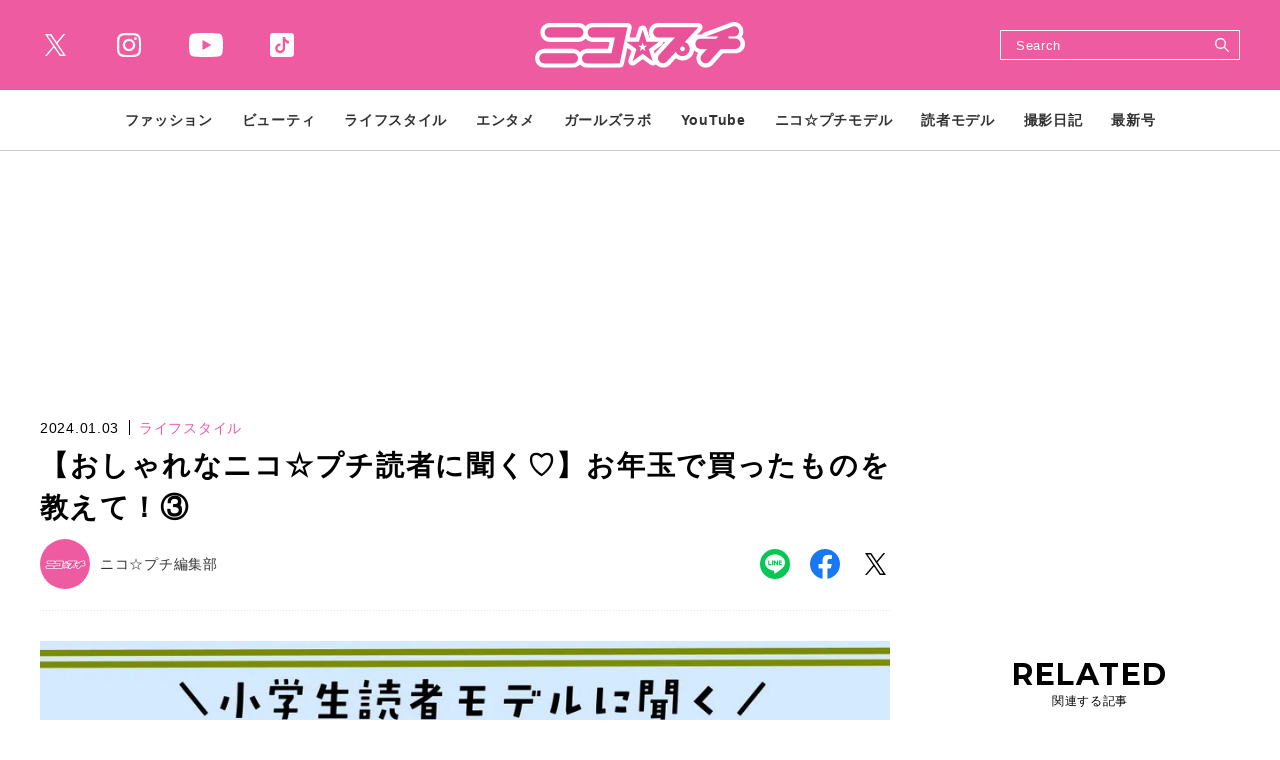

--- FILE ---
content_type: text/html; charset=UTF-8
request_url: https://www.nicopuchi.jp/article/detail/37442
body_size: 11562
content:
<!DOCTYPE html><html lang=ja><head prefix="og: http://ogp.me/ns# fb: http://ogp.me/ns/fb# website: http://ogp.me/ns/website#"><meta charset=UTF-8> <meta content="width=device-width, initial-scale=1.0" name=viewport><meta content="IE=edge" http-equiv=X-UA-Compatible><meta content="telephone=no" name=format-detection><link href=https://static.www.nicopuchi.jp/asset/favicon.ico rel="shortcut icon"><title>【おしゃれなニコ☆プチ読者に聞く♡】お年玉で買ったものを教えて！③ | ニコ☆プチ | 小学生ナンバーワンウェブマガジン</title><meta content="【おしゃれなニコ☆プチ読者に聞く♡】お年玉で買ったものを教えて！③ | ニコ☆プチ | 小学生ナンバーワンウェブマガジン" property=og:title><meta content=website property=og:type><meta content=https://images.www.nicopuchi.jp/media/article/37442/images/main_image_b0eb8c06e1228e153bb89130e8cc56cbd5daa297.jpg property=og:image><meta content=https://www.nicopuchi.jp/article/detail/37442 property=og:url><meta content="あけましておめでとうございます♡　みんなはもうお年玉もらったかな？　お年玉がもらえたコたちは、ほしかったアレコレを買える大チャンス！ってことで、今回はニコ☆プチ読者のみんなに去年（2023年）のお年玉で買ったものを教えてもらったよ♡ おしゃ..." property=og:description><meta content=summary_large_image name=twitter:card><meta content="あけましておめでとうございます♡　みんなはもうお年玉もらったかな？　お年玉がもらえたコたちは、ほしかったアレコレを買える大チャンス！ってことで、今回はニコ☆プチ読者のみんなに去年（2023年）のお年玉で買ったものを教えてもらったよ♡ おしゃ..." name=description><meta content=max-image-preview:large name=robots><link href=https://use.fontawesome.com/releases/v5.0.10/css/all.css rel=stylesheet><link href=https://fonts.googleapis.com rel=preconnect><link crossorigin="" href=https://fonts.gstatic.com rel=preconnect><link href="https://fonts.googleapis.com/css2?family=Inria+Serif:wght@700&amp;family=Montserrat:wght@700&amp;family=Noto+Sans+JP:wght@400;700&amp;display=swap" rel=stylesheet><link href=https://static.www.nicopuchi.jp/asset/frontend/dist/style-standard-common.bundle.css?20260115104816 rel=stylesheet><link href=https://static.www.nicopuchi.jp/asset/frontend/dist/style-standard-desktop.bundle.css?20260115104816 media="screen and (min-width:769px" rel=stylesheet><link href=https://static.www.nicopuchi.jp/asset/frontend/dist/style-standard-smartphone.bundle.css?20260115104816 media="screen and (max-width:768px)" rel=stylesheet><script async src="https://www.googletagmanager.com/gtag/js?id=UA-2023828-14"></script><script>window.dataLayer = window.dataLayer || [];
  function gtag(){dataLayer.push(arguments);}
  gtag('js', new Date());

  gtag('config', 'UA-2023828-14');</script><script type=text/javascript>var googletag = googletag || {};
  googletag.cmd = googletag.cmd || [];
  (function() {
    var gads = document.createElement('script');
    gads.async = true;
    gads.type = 'text/javascript';
    var useSSL = 'https:' == document.location.protocol;
    gads.src = (useSSL ? 'https:' : 'http:') +
      '//securepubads.g.doubleclick.net/tag/js/gpt.js';
    var node = document.getElementsByTagName('script')[0];
    node.parentNode.insertBefore(gads, node);
  })();</script><script>(function(w,d,s,l,i){w[l]=w[l]||[];w[l].push({'gtm.start':
new Date().getTime(),event:'gtm.js'});var f=d.getElementsByTagName(s)[0],
j=d.createElement(s),dl=l!='dataLayer'?'&l='+l:'';j.async=true;j.src=
'https://www.googletagmanager.com/gtm.js?id='+i+dl;f.parentNode.insertBefore(j,f);
})(window,document,'script','dataLayer','GTM-TWFKWS6');</script><script async crossorigin=anonymous src="https://pagead2.googlesyndication.com/pagead/js/adsbygoogle.js?client=ca-pub-6585136571899838"></script><script type=text/javascript>var googletag = googletag || {};
  googletag.cmd = googletag.cmd || [];
  (function() {
    var gads = document.createElement('script');
    gads.async = true;
    gads.type = 'text/javascript';
    var useSSL = 'https:' == document.location.protocol;
    gads.src = (useSSL ? 'https:' : 'http:') +
      '//securepubads.g.doubleclick.net/tag/js/gpt.js';
    var node = document.getElementsByTagName('script')[0];
    node.parentNode.insertBefore(gads, node);
  })();</script><script type=text/javascript>(function() {

        var pa = document.createElement('script'); pa.type = 'text/javascript'; pa.charset = "utf-8"; pa.async = true;

        pa.src = window.location.protocol + "//api.popin.cc/searchbox/nicopuchi.js";

        var s = document.getElementsByTagName('script')[0]; s.parentNode.insertBefore(pa, s);

    })();</script><meta content=a2a7698f609ff6f294a0ae3158f4f8ed name=p:domain_verify><script>const PREFIX_ARTICLE = 'article_';
const PREFIX_TXT_SAVED_ARTICLE = '.txtSavedArticle_';
const PREFIX_AUTHOR = 'author_';
const PREFIX_TXT_AUTHOR = '.txtAuthor_';
const NS_ARTICLE = 'article';
const NS_AUTHOR = 'author';
const NS_MEMBER = 'member';
const KEY_VIEWEDLIST = 'viewedList';
const KEY_SAVEDLIST = 'savedList';
const KEY_FOLLOWLIST = 'followList';
const KEY_LOGINEDREDIRECT = 'loginedRedirect';
const KEY_MEMBER_KEY = 'memberKey';
const KEY_MEMBER_TOKEN = 'memberToken';
const KEY_MEMBER_TIME = 'memberAccessTime';
const MSG_FOLLOW = '著者をフォローする';
const MSG_UNFOLLOW = '著者をフォロー済み';
const MSG_SAVE = '記事を保存';
const MSG_UNSAVE = '記事を保存済み';
const ARTICLE_TYPE_PR = 2;
const IMAGE_BASE_URL = 'https://images.www.nicopuchi.jp';
const DEVICE_BREAK_POINT = 768;
const WALL_LIMIT = 5;
const BOOSTED_URL = '/ajax/boosted';
const ARTICLE_TYPE = {"1":"\u901a\u5e38\u8a18\u4e8b","2":"\u30d7\u30ed\u30e2\u30fc\u30b7\u30e7\u30f3"};</script> <body class="article-detail nicopuchi" data-page=article-detail><noscript><iframe height=0 src="https://www.googletagmanager.com/ns.html?id=GTM-TWFKWS6" style=display:none;visibility:hidden width=0></iframe></noscript> <header class=header><div class=head-wrap><div class=head-top><button class=head-btn><div><span class=head-btn-line><span></span></span></div> </button> <div class=top-l><div class=sns-box><ul><li class="sns-tw sns-wh"><a href=https://twitter.com/nicopuchi_info target=_blank></a> <li class="sns-in sns-wh"><a href="https://www.instagram.com/accounts/login/?next=/nicopuchi_official/" target=_blank></a> <li class="sns-wh sns-yt"><a href=https://www.youtube.com/channel/UCkNY0ZIVDnqH1rVYqoCv0_Q target=_blank></a> <li class="sns-tt sns-wh"><a href=https://www.tiktok.com/@nicopuchi_official target=_blank></a> </ul> </div> </div><div class=top-c><div class=logo-box><a href=/><img alt=ニコ☆プチ src=https://static.www.nicopuchi.jp/asset/frontend/img/logo-nicopuchi-wh.svg></a></div> </div><div class=top-r><div class=top-search><button class=search-btn><svg xmlns=http://www.w3.org/2000/svg height=21.656 viewbox="0 0 21.656 21.656" width=21.656><defs><style>.cls-1 {
    fill: #fff;
    fill-rule: evenodd;
  }</style> </defs> <path class=cls-1 d=M311.1,38.947l-6.108-6.121a8.384,8.384,0,0,0,.783-1.185c0.008-.014.013-0.028,0.021-0.041,0.1-.189.2-0.379,0.285-0.576,0.039-.086.07-0.177,0.106-0.264,0.052-.127.107-0.253,0.153-0.384,0.032-.094.057-0.19,0.087-0.284,0.041-.132.084-0.263,0.119-0.4,0.015-.054.024-0.113,0.037-0.17a8.451,8.451,0,0,0-.4-5.186c0-.012-0.009-0.025-0.014-0.036-0.047-.113-0.1-0.225-0.148-0.335-0.007-.014-0.013-0.03-0.02-0.045-0.054-.114-0.111-0.226-0.17-0.338l-0.015-.03a8.519,8.519,0,0,0-9.529-4.278c-0.039.01-.08,0.016-0.119,0.026-0.143.037-.282,0.082-0.422,0.125-0.086.026-.173,0.05-0.258,0.08-0.141.048-.278,0.107-0.415,0.163-0.078.031-.157,0.06-0.234,0.092a8.682,8.682,0,0,0-3.257,2.527,8.619,8.619,0,0,0-.784,1.187l-0.006.014q-0.162.3-.3,0.6c-0.034.077-.062,0.156-0.093,0.233-0.057.137-.116,0.275-0.165,0.416-0.029.085-.051,0.169-0.078,0.255-0.045.142-.091,0.281-0.128,0.426-0.013.048-.021,0.1-0.032,0.147A8.517,8.517,0,0,0,300.336,35.83c0.021-.006.044-0.008,0.065-0.014,0.16-.04.315-0.091,0.47-0.14,0.07-.021.142-0.04,0.211-0.064,0.142-.049.28-0.108,0.419-0.164,0.078-.033.157-0.06,0.234-0.093,0.163-.074.321-0.154,0.479-0.236,0.048-.026.1-0.047,0.146-0.073a8.685,8.685,0,0,0,1.18-.776l6.111,6.124A1.024,1.024,0,1,0,311.1,38.947Zm-6.414-11.38a6.406,6.406,0,0,1-6.407,6.384,6.4,6.4,0,0,1-6.387-6.4,6.4,6.4,0,0,1,6.406-6.383A6.4,6.4,0,0,1,304.686,27.567Z data-name="シェイプ 6" id=シェイプ_6 transform="translate(-289.75 -19.031)"></path></svg> </button> <div class=search-wrap><div class=form><form action=/article/search method=GET><input inputmode=search name=keyword placeholder=Search type=search> <button type=submit></button></form> </div> </div></div> </div></div> <div class=head-bot><div class=nav-wrap><nav><ul class=nav-wrap-ul><li class="nav-hov nav-link"><p class=pc-nav-hov><a href=/category/fashion_index><span class=nav-txt>ファッション</span></a> <p class=sp-nav-sw><span class=nav-txt>ファッション</span><ul class=nav-hov-in><li class="hov-link sp-ob"><a href=/category/fashion_index><span>ALL</span></a> <li class=hov-link><a href=/category/odekake><span>おでかけコーデ</span> </a> <li class=hov-link><a href=/category/tuugaku><span>通学コーデ</span> </a> <li class=hov-link><a href=/category/news><span>ニュース</span> </a> <li class=hov-link><a href=/category/event><span>イベント</span> </a> </ul> <li class="nav-hov nav-link"><p class=pc-nav-hov><a href=/category/beauty_index><span class=nav-txt>ビューティ</span></a> <p class=sp-nav-sw><span class=nav-txt>ビューティ</span><ul class=nav-hov-in><li class="hov-link sp-ob"><a href=/category/beauty_index><span>ALL</span></a> <li class=hov-link><a href=/category/hair><span>ヘアアレ</span> </a> <li class=hov-link><a href=/category/make><span>メイク</span> </a> <li class=hov-link><a href=/category/nail><span>ネイル</span> </a> <li class=hov-link><a href=/category/bodycare><span>ボディケア</span> </a> <li class=hov-link><a href=/category/skincare><span>スキンケア</span> </a> </ul><li class="nav-hov nav-link"><p class=pc-nav-hov><a href=/category/lifestyle_index><span class=nav-txt>ライフスタイル</span></a> <p class=sp-nav-sw><span class=nav-txt>ライフスタイル</span><ul class=nav-hov-in><li class="hov-link sp-ob"><a href=/category/lifestyle_index><span>ALL</span></a> <li class=hov-link><a href=/category/school><span>学校</span> </a> <li class=hov-link><a href=/category/friend><span>友達</span> </a> <li class=hov-link><a href=/category/lessons><span>ならいごと</span> </a> <li class=hov-link><a href=/category/love><span>恋愛</span> </a> <li class=hov-link><a href=/category/onayami><span>ニコ☆プチ保健室</span> </a> <li class=hov-link><a href=/category/stationery><span>ステーショナリー</span> </a> <li class=hov-link><a href=/category/room><span>お部屋</span> </a> <li class=hov-link><a href=/category/goods><span>雑貨</span> </a> <li class=hov-link><a href=/category/recipe><span>レシピ</span> </a> <li class=hov-link><a href=/category/gourmet><span>グルメ</span> </a> </ul><li class="nav-hov nav-link"><p class=pc-nav-hov><a href=/category/entertainment_index><span class=nav-txt>エンタメ</span></a> <p class=sp-nav-sw><span class=nav-txt>エンタメ</span><ul class=nav-hov-in><li class="hov-link sp-ob"><a href=/category/entertainment_index><span>ALL</span></a> <li class=hov-link><a href=/category/interview><span>インタビュー</span> </a> <li class=hov-link><a href=/category/game><span>ゲーム</span> </a> <li class=hov-link><a href=/category/movie><span>映画</span> </a> <li class=hov-link><a href=/category/drama><span>ドラマ</span> </a> <li class=hov-link><a href=/category/live><span>舞台＋ライブ</span> </a> <li class=hov-link><a href=/category/music><span>音楽</span> </a> <li class=hov-link><a href=/category/book><span>本＋マンガ</span> </a> </ul><li class=nav-link><a href=/tag/detail/GIRLSLABO><span class=nav-txt>ガールズラボ</span></a><li class="nav-hov nav-link"><p class=pc-nav-hov><a href=/category/youtube_index><span class=nav-txt>YouTube</span></a> <p class=sp-nav-sw><span class=nav-txt>YouTube</span><ul class=nav-hov-in><li class="hov-link sp-ob"><a href=/category/youtube_index><span>ALL</span></a> </ul><li class=nav-link><a href=/author/nico_model><span class=nav-txt>ニコ☆プチモデル</span></a> <li class=nav-link><a href=/author/dokumo_model><span class=nav-txt>読者モデル</span></a> <li class="nav-hov nav-link"><p class=pc-nav-hov><a href=/category/daily_index><span class=nav-txt>撮影日記</span></a> <p class=sp-nav-sw><span class=nav-txt>撮影日記</span><ul class=nav-hov-in><li class="hov-link sp-ob"><a href=/category/daily_index><span>ALL</span></a> </ul><li class=nav-link><a href=/magazine/detail/144><span class=nav-txt>最新号</span></a> </ul> </nav></div> <div class=sns-box><ul><li class=sns-tw><a href=https://twitter.com/nicopuchi_info target=_blank></a> <li class=sns-in><a href="https://www.instagram.com/accounts/login/?next=/nicopuchi_official/" target=_blank></a> <li class=sns-yt><a href=https://www.youtube.com/channel/UCkNY0ZIVDnqH1rVYqoCv0_Q target=_blank></a> <li class=sns-tt><a href=https://www.tiktok.com/@nicopuchi_official target=_blank></a> </ul> </div><div class=sp-foot-link><nav><ul><li><a href=/page/adinfo><span>広告掲載について</span></a> <li><a href=/page/privacy><span>プライバシーポリシー</span></a><li><a href=/contact><span>お問い合わせ</span></a></ul> </nav> </div><div class=sp-foot-copy><p class=txt>Copyright &copy; 2021 SHINCHOSHA ALL Rights Reserve. </div></div></div> </header><script src=https://static.www.nicopuchi.jp/asset/frontend/dist/parts-standard.bundle.js?20260115104816></script><script>const SITE_TITLE = 'ニコ☆プチ | 小学生ナンバーワンウェブマガジン';</script><script src=https://static.www.nicopuchi.jp/asset/frontend/dist/functions-standard-article-infinite.bundle.js?20260115104816></script><div class=iasContainer id=iasContainer><div class=iasItem id=articleContainer-37442><div class="ad-pc ad37442 adFrame1301 addHead"><div id=dipalyId-6970e4ae537e5 style="min-width: 728px; min-height: 90px;"><script>if (window.innerWidth > 768) {
		googletag.cmd.push(function() {
			var slot = googletag.defineSlot('/545260871/nicopuchi_PC/np_p_article_970x250_billboard', [[970, 250], [728, 90]], 'dipalyId-6970e4ae537e5').addService(googletag.pubads());
			googletag.pubads().enableSingleRequest();
			googletag.pubads().disableInitialLoad();
			googletag.enableServices();
			googletag.display('dipalyId-6970e4ae537e5');
			googletag.pubads().refresh([slot]);
		});
	}</script> </div></div> <div class="ad-sp ad37442 adFrame2301 addHead continue37442"><div id=dipalyId-6970e4ae53bc7 style="min-width: 320px; min-height: 100px;"><script>if (window.innerWidth <= 768) {
		googletag.cmd.push(function() {
			var slot = googletag.defineSlot('/545260871/nicopuchi_SP/np_s_article_320x180_billboard', [[320, 100], [320, 180]], 'dipalyId-6970e4ae53bc7').addService(googletag.pubads());
			googletag.pubads().enableSingleRequest();
			googletag.pubads().disableInitialLoad();
			googletag.enableServices();
			googletag.display('dipalyId-6970e4ae53bc7');
			googletag.pubads().refresh([slot]);
		});
	}</script> </div></div><div class="clm2 cont"><div class=contLeft><script>var scrollNum = 1;
    let articleTitles = [];</script> <section class=sec-article><article><div class=article-head-box><div class=article-head-t><div class=sta-box><p class=data>2024.01.03 <p class="cat color-p"> ライフスタイル </div> <div class=tit-box><h1 class="articleTitle tit">【おしゃれなニコ☆プチ読者に聞く♡】お年玉で買ったものを教えて！③</h1> </div></div> <div class=article-head-b><div class=outher-box><a href=/author/detail/6><div class=img style="background-image: url(https://images.www.nicopuchi.jp/media/author/6/images/2df9f5ef7fc616c57f9ef9d25f8bf6612e033770.webp?w=100);"></div> <p class=name>ニコ☆プチ編集部</p></a> </div> <div class="sns-box sns-detail"><ul><li class=sns-li><a href=http://line.me/R/msg/text/?%E3%80%90%E3%81%8A%E3%81%97%E3%82%83%E3%82%8C%E3%81%AA%E3%83%8B%E3%82%B3%E2%98%86%E3%83%97%E3%83%81%E8%AA%AD%E8%80%85%E3%81%AB%E8%81%9E%E3%81%8F%E2%99%A1%E3%80%91%E3%81%8A%E5%B9%B4%E7%8E%89%E3%81%A7%E8%B2%B7%E3%81%A3%E3%81%9F%E3%82%82%E3%81%AE%E3%82%92%E6%95%99%E3%81%88%E3%81%A6%EF%BC%81%E2%91%A2+%7C+%E3%83%8B%E3%82%B3%E2%98%86%E3%83%97%E3%83%81+%7C+%E5%B0%8F%E5%AD%A6%E7%94%9F%E3%83%8A%E3%83%B3%E3%83%90%E3%83%BC%E3%83%AF%E3%83%B3%E3%82%A6%E3%82%A7%E3%83%96%E3%83%9E%E3%82%AC%E3%82%B8%E3%83%B3%0D%0Ahttps://www.nicopuchi.jp/article/detail/37442 target=_blank></a> <li class=sns-fb><a href="https://www.facebook.com/share.php?u=https://www.nicopuchi.jp/article/detail/37442" target=_blank></a><li class=sns-tw><a href="https://twitter.com/intent/tweet?text=%E3%80%90%E3%81%8A%E3%81%97%E3%82%83%E3%82%8C%E3%81%AA%E3%83%8B%E3%82%B3%E2%98%86%E3%83%97%E3%83%81%E8%AA%AD%E8%80%85%E3%81%AB%E8%81%9E%E3%81%8F%E2%99%A1%E3%80%91%E3%81%8A%E5%B9%B4%E7%8E%89%E3%81%A7%E8%B2%B7%E3%81%A3%E3%81%9F%E3%82%82%E3%81%AE%E3%82%92%E6%95%99%E3%81%88%E3%81%A6%EF%BC%81%E2%91%A2+%7C+%E3%83%8B%E3%82%B3%E2%98%86%E3%83%97%E3%83%81+%7C+%E5%B0%8F%E5%AD%A6%E7%94%9F%E3%83%8A%E3%83%B3%E3%83%90%E3%83%BC%E3%83%AF%E3%83%B3%E3%82%A6%E3%82%A7%E3%83%96%E3%83%9E%E3%82%AC%E3%82%B8%E3%83%B3&url=https://www.nicopuchi.jp/article/detail/37442" target=_blank></a></ul> </div></div></div> <div class=article-head-img><div class=img-box><div class=img style="background-image: url(https://images.www.nicopuchi.jp/media/article/37442/images/main_image_b0eb8c06e1228e153bb89130e8cc56cbd5daa297.jpg?w=960)"></div> </div> <div class=cap-box><p class=cap> <div class=link-box><a class="ar-p bd-p bg-wh" href=/article/gallery/37442/1><span class=jp>すべての写真を見る</span></a> </div></div></div><div class="articleWallWrap articleWallWrap37442"><div class="articleDetailTxtImg spNone"><div class="ad-pc ad37442 adFrame1304 addSide"><div id=dipalyId-6970e4ae53984 style="min-width: 300px; min-height: 250px;"><script>if (window.innerWidth > 768) {
		googletag.cmd.push(function() {
			var slot = googletag.defineSlot('/545260871/nicopuchi_PC/np_p_article_300x250_rectangle_maincolumn_1st', [300, 250], 'dipalyId-6970e4ae53984').addService(googletag.pubads());
			googletag.pubads().enableSingleRequest();
			googletag.pubads().disableInitialLoad();
			googletag.enableServices();
			googletag.display('dipalyId-6970e4ae53984');
			googletag.pubads().refresh([slot]);
		});
	}</script> </div></div> </div> <div class=articleDetailTxt><div class=articleContent37442> あけましておめでとうございます♡　みんなはもうお年玉もらったかな？　お年玉がもらえたコたちは、ほしかったアレコレを買える大チャンス！ってことで、今回はニコ☆プチ読者のみんなに去年（2023年）のお年玉で買ったものを教えてもらったよ♡ おしゃれ読者のみんなにお年玉の使い道を教えてもらお♪<br> <h2>みんなのお年玉の購入品を教えて♡</h2><span style="color: #f46db7;">読リー</span><br><span style="background-color: #f9c0dd;"><strong>みーちゃん（小６）</strong></span><br class=paragraph><div class="ad-sp ad37442 adFrame2305 addHead continue37442"><div id=dipalyId-6970e4ae53e93 style="min-width: 300px; min-height: 250px;"><script>if (window.innerWidth <= 768) {
		googletag.cmd.push(function() {
			var slot = googletag.defineSlot('/545260871/nicopuchi_SP/np_s_all_300x250_rectangle_1st', [[300, 250], [336, 280]],  'dipalyId-6970e4ae53e93').addService(googletag.pubads());
			googletag.pubads().enableSingleRequest();
			googletag.pubads().disableInitialLoad();
			googletag.enableServices();
			googletag.display('dipalyId-6970e4ae53e93');
			googletag.pubads().refresh([slot]);
		});
	}</script> </div></div><br> ＼買ったものは／<br><span style="color: #3598db;"><strong><span style="font-size: 18px;">LE SSERAFIM（ルセラフィム）のファンクラブ入会</span></strong></span><br><img alt="" src="https://images.www.nicopuchi.jp/media/article/37442/images/editor/3a8b98d8afe7429b8c79fc77c024f50b87955a06.jpg?w=1200" width=1200><br>お年玉を使って大好きなLE SSERAFIMのファンクラブに入会したよ☆　トレカとファイルとパスポートみたいなメモ帳が入ってたよ！　推しはチェウォンちゃん♡<br><br> <strong><span style="color: #3598db; font-size: 18px;">推しを見てると気分も上がる〜♪</span></strong><br><img alt="" src="https://images.www.nicopuchi.jp/media/article/37442/images/editor/7ed904cee8a49167e15cc483b20070b365a57f25.jpg?w=1200" width=1200><br>今年のお年玉では韓国コスメがほしいな♡　好きなブランドはウォンジョンヨやリリミュウ！　こいめの赤リップが韓国っぽくて気になってる♪<br><br> <span style="background-color: #c2e0f4;"><strong>りみちゃん（小６）</strong></span><br class=paragraph><br> ＼買ったものは／<br><span style="color: #f46db7;"><strong><span style="font-size: 18px;">セザンヌのリップとロムアンドのティント</span></strong></span><br><img alt="" src="https://images.www.nicopuchi.jp/media/article/37442/images/editor/1d49955a8f6c4bb4bee67d8ad9abe97c3931a2c7.jpg?w=1200" width=1200><br>セザンヌのリップはくすみっぽい赤色！　ロムアンドはコンビニで買ったもので、少しラメが入った赤色だよ。リップはたくさん持ってるんだ♪<br><br> <span style="color: #f46db7;"><strong><span style="font-size: 18px;">ラメラメメイクもがんばるぞ〜♡</span></strong></span><br><img alt="" src="https://images.www.nicopuchi.jp/media/article/37442/images/editor/72568a684ce2420236894ea0ef493f60b2f6baa1.jpg?w=1200" width=1200><br>メイクはTikTokなどを参考にしていつも自分でしてるよ！　今年のお年玉でもコスメがほしいな☆　大好きなブランドロムアンドの10色全部ラメのアイシャドウパレットが気になってる♡<br><br> <span style="background-color: #f9c0dd;"><strong>さきちゃむちゃん（小２）</strong></span><br><br> ＼買ったものは／<br><span style="color: #3598db;"><strong><span style="font-size: 18px;">パラドゥのミニネイル</span></strong></span><br><img alt="" src="https://images.www.nicopuchi.jp/media/article/37442/images/editor/1d6d9dd640b065e42b4b16d1e4ad52ba80ced4ea.jpg?w=1200" width=1200><br>オトナ用のネイルがほしくて買いました！　ネイルはたくさんもってるけど、1番好きなのはやっぱりピンク♡　妹と好きな色を1色ずつ選んだんだ♪<br><br> <span style="color: #3598db;"><strong><span style="font-size: 18px;">ネイル愛とピンク愛が止まらない♡</span></strong></span><br><img alt="" src="https://images.www.nicopuchi.jp/media/article/37442/images/editor/4312fbd94afb6023e772ffb2cca04a4e3880514d.jpg?w=1200" width=1200><br>30色は持っているくらいネイルが大好き！　今年のお年玉ではラメ入りのアイシャドウを買って自分でメイクしたいな♪　色はもちろんピンクで♡<br><br> <span style="background-color: #c2e0f4;"><strong>にしかた あいりちゃん（小６）</strong></span><br><br> ＼買ったものは／<br><span style="color: #f46db7;"><strong><span style="font-size: 18px;">フラワーノーズのリップ</span></strong></span><br><img alt="" src="https://images.www.nicopuchi.jp/media/article/37442/images/editor/3c5e4e0f9a2f7ac724949eb4cdeb0148f4d2a3ac.jpg?w=1200" width=1200><br>ストロベリーロココシリーズのマットリップを買ったよ！　パッケージがかわいくてひとめぼれしちゃった♡<br><br> <span style="color: #f46db7;"><strong><span style="font-size: 18px;">見た目がかわいいコスメって最強♡</span></strong></span><br><img alt="" src="https://images.www.nicopuchi.jp/media/article/37442/images/editor/c4001bb7cca094ecdac3180962613fadd32bd3ff.jpg?w=1200" width=1200><br>同じストロベリーロココシリーズのアイシャドウもほしいけど、来年のお年玉では大好きなぶたのぬいぐるみを買いたいな♪　<br><br> <br><br> <div class="detail-link link-box"><a class=bg-p href="/article/detail/37442?page=2"><span class=jp>次ページ　&gt;　まだまだ続くよ！　みんなのお年玉の使い道♪</span></a> </div><div class=list-pager-wrap><ul class=js-pagerSeparate data-current=1 data-last=2 data-showpages-pc=9 data-showpages-sp=5><li class="first list-pager"><a href="?page=1"><span></span></a> <li class="active list-pager" data-pagenum=1><a href="?page=1"><span>1</span></a><li class=list-pager data-pagenum=2><a href="?page=2"><span>2</span></a><li class="last list-pager"><a href="?page=2"><span></span></a></ul> </div></div> </div><div class="articleWall articleWall37442"><p class=articleWallTit>無料メールマガジン会員に登録すると、<br>続きをお読みいただけます。 <p class=articleWallTxt>無料のメールマガジン会員に登録すると、<br>すべての記事が制限なく閲覧でき、記事の保存機能などがご利用いただけます。<p class=articleWallBtn><a href=/auth/register onclick="setData(NS_MEMBER, KEY_LOGINEDREDIRECT, '/article/detail/37442');">いますぐ登録</a><p class=articleWallLink><a href=/auth/login onclick="setData(NS_MEMBER, KEY_LOGINEDREDIRECT, '/article/detail/37442');">会員の方はこちら</a></div><div class="continue continue37442"><div class=link-box><a class="bg-p full" href="/article/detail/37442?page=1"><span class=jp>つづきを読む</span> </a> </div> </div></div><div class=articleDetailTranslator><p>Photo/Arai Yuka Text/Nakashima Misato </div><div class=article-foot-box><div class=article-foot-cat><p class="cat txt">タグ： <a href=/tag/detail/cosme>コスメ</a> <a href=/tag/detail/toy>おもちゃ</a><a href=/tag/detail/zakka>雑貨</a> </div> </div></article> </section><div class="ad-pc articleDetailAdd"><div class="ad-pc ad37442 adFrame1305 add"><div id=dipalyId-6970e4ae539e1 style="min-width: 300px; min-height: 250px;"><script>if (window.innerWidth > 768) {
		googletag.cmd.push(function() {
			var slot = googletag.defineSlot('/545260871/nicopuchi_PC/np_p_article_300x250_rectangle_leftbottom_1st', [300, 250],  'dipalyId-6970e4ae539e1').addService(googletag.pubads());
			googletag.pubads().enableSingleRequest();
			googletag.pubads().disableInitialLoad();
			googletag.enableServices();
			googletag.display('dipalyId-6970e4ae539e1');
			googletag.pubads().refresh([slot]);
		});
	}</script> </div></div> <div class="ad-pc ad37442 adFrame1306 add"><div id=dipalyId-6970e4ae53a3e style="min-width: 300px; min-height: 250px;"><script>if (window.innerWidth > 768) {
		googletag.cmd.push(function() {
			var slot = googletag.defineSlot('/545260871/nicopuchi_PC/np_p_article_300x250_rectangle_rightbottom_2nd', [300, 250],   'dipalyId-6970e4ae53a3e').addService(googletag.pubads());
			googletag.pubads().enableSingleRequest();
			googletag.pubads().disableInitialLoad();
			googletag.enableServices();
			googletag.display('dipalyId-6970e4ae53a3e');
			googletag.pubads().refresh([slot]);
		});
	}</script> </div></div></div><div class="ad-sp articleDetailAdd"><div class="ad-sp ad37442 adFrame2302 addSide" style=margin-top:30px;><div id=dipalyId-6970e4ae53c27 style="min-width: 300px; min-height: 250px;"><script>if (window.innerWidth <= 768) {
		googletag.cmd.push(function() {
			var slot = googletag.defineSlot('/545260871/nicopuchi_SP/np_s_article_300x250_rectangle_1st', [[300, 250], [336, 280]], 'dipalyId-6970e4ae53c27').addService(googletag.pubads());
			googletag.pubads().enableSingleRequest();
			googletag.pubads().disableInitialLoad();
			googletag.enableServices();
			googletag.display('dipalyId-6970e4ae53c27');
			googletag.pubads().refresh([slot]);
		});
	}</script> </div></div> </div><div id=sp-move-related-target></div><div class=sp-move id=sp-move-pickup><section class="sec-pickup sp-move-obj"><div class=tit-box-main><h2 class=tit><span class=en><span>PICK UP</span></span><span class=jp>注目の記事</span></h2> </div> <div class="article-list col-2-sp col-3-pc"><ul><li><article class=article><a href=/article/detail/40975><div class=img-box><div class="img lazyload" data-bg="https://images.www.nicopuchi.jp/media/article/40975/images/main_image_560fccf8b44d10f352ac620079255b91e03c7a9a.png?d=400x300"></div> </div> <div class=txt-box-wrap><div class=sta-box><p class=data>2025.12.10 <p class="cat color-p">ライフスタイル </div> <h2 class=txt>【プチ㋲＆メン㋲17名の門出をお祝い！】ニコ☆プチ卒業式2026募集スタート♡</h2></div></a></article> <li><article class=article><a href=/article/detail/41338><div class=img-box><div class="img lazyload" data-bg="https://images.www.nicopuchi.jp/media/article/41338/images/main_image_8f193a4509dc019b51f6c249770e843ccf5bdbdb.jpg?d=400x300"></div> </div> <div class=txt-box-wrap><div class=sta-box><p class=data>2026.01.20 <p class="cat color-p">ライフスタイル </div> <h2 class=txt>【ニコラ・ニコ☆プチモデルも登壇！】明治安田Jリーグ百年構想リーグ キックオフイベント〜「明治安田のJ活」はじめます〜</h2></div></a></article> <li><article class=article><a href=/article/detail/41316><div class=img-box><div class="img lazyload" data-bg="https://images.www.nicopuchi.jp/media/article/41316/images/main_image_fe507bad7835796bc8efd1b96f9a8594e66eea40.jpg?d=400x300"></div> </div> <div class=txt-box-wrap><div class=sta-box><p class=data>2026.01.18 <p class="cat color-p">ライフスタイル </div> <h2 class=txt>【人気テイスト別☆冬の通学&amp;おでかけファッション】〜1月へん〜</h2></div></a></article> <li><article class=article><a href=/article/detail/41327><div class=img-box><div class="img lazyload" data-bg="https://images.www.nicopuchi.jp/media/article/41327/images/main_image_45fdc7e83ea54209e6b1a3681574f19841ff53fc.png?d=400x300"></div> </div> <div class=txt-box-wrap><div class=sta-box><p class=data>2026.01.19 <p class="cat color-p">ライフスタイル </div> <h2 class=txt>【小中学生のバレンタイン事情2026♡】友チョコは何人にあげる？本命チョコは何にする？</h2></div></a></article> <li><article class=article><a href=/article/detail/41322><div class=img-box><div class="img lazyload" data-bg="https://images.www.nicopuchi.jp/media/article/41322/images/main_image_bf598fe7d9e3c436a34e8a342db7c43c7001491e.jpg?d=400x300"></div> </div> <div class=txt-box-wrap><div class=sta-box><p class=data>2026.01.18 <p class="cat color-p">ライフスタイル </div> <h2 class=txt>1月19日〜1月25日のみんなの運勢は？【ハピフル星占い♡】</h2></div></a></article> <li><article class=article><a href=/article/detail/41219><div class=img-box><div class="img lazyload" data-bg="https://images.www.nicopuchi.jp/media/article/41219/images/main_image_497aae6ffea4d31b9e45098506fcba5d8e148249.jpg?d=400x300"></div> </div> <div class=txt-box-wrap><div class=sta-box><p class=data>2026.01.14 <p class="cat color-p">ライフスタイル </div> <h2 class=txt>【冬号ふろく ニコ☆プチスクール リボンつきイヤーマフラー】プチ㋲が考えた「ふろくを使った私服コーデ」見せ♡</h2></div></a></article> <li><article class=article><a href=/article/detail/41274><div class=img-box><div class="img lazyload" data-bg="https://images.www.nicopuchi.jp/media/article/41274/images/main_image_862917b18e7298cce6f6fc691b9674f4ee5c1272.jpeg?d=400x300"></div> </div> <div class=txt-box-wrap><div class=sta-box><p class=data>2026.01.15 <p class="cat color-p">ライフスタイル </div> <h2 class=txt>【現役中学生モデルのお出かけバッグ＆バッグの中身☆】～土井 ありさへん～</h2></div></a></article> <li><article class=article><a href=/article/detail/41245><div class=img-box><div class="img lazyload" data-bg="https://images.www.nicopuchi.jp/media/article/41245/images/main_image_f57142f8c6e1c0edd01c872786bc454447c0b9f2.png?d=400x300"></div> </div> <div class=txt-box-wrap><div class=sta-box><p class=data>2026.01.06 <p class="cat color-p">ライフスタイル </div> <h2 class=txt>【校則を守ったおしゃれ通学コーデ7選♡】小学生読者モデルのリアル通学服！</h2></div></a></article> <li><article class=article><a href=/article/detail/41211><div class=img-box><div class="img lazyload" data-bg="https://images.www.nicopuchi.jp/media/article/41211/images/main_image_3262012142409d89d2cef7269bacd3344422e85a.jpg?d=400x300"></div> </div> <div class=txt-box-wrap><div class=sta-box><p class=data>2025.12.31 <p class="cat color-p">ライフスタイル </div> <h2 class=txt>【冬号ふろく ニコ☆プチスクール リボンつきイヤーマフラー】プチ㋲が考えた「ふろくを使ったヘア＆メイク」</h2></div></a></article> <li><article class=article><a href=/article/detail/41286><div class=img-box><div class="img lazyload" data-bg="https://images.www.nicopuchi.jp/media/article/41286/images/main_image_6bdb3bab222aa1d8a3fe62eb0874ffb1c7214dbc.jpg?d=400x300"></div> </div> <div class=txt-box-wrap><div class=sta-box><p class=data>2026.01.10 <p class="cat color-p">ライフスタイル </div> <h2 class=txt>あこがれニコ㋲と5ショット撮影会＆リコリリのミニライブ＆サイン会開さい決定！【2月1日（日）ACADEMIA イーアスつくば店】</h2></div></a></article> <li><article class=article><a href=/article/detail/41295><div class=img-box><div class="img lazyload" data-bg="https://images.www.nicopuchi.jp/media/article/41295/images/main_image_d89db6f44810b228fc8c466926035a86d8d8ddd4.jpg?d=400x300"></div> </div> <div class=txt-box-wrap><div class=sta-box><p class=data>2026.01.10 <p class="cat color-p">ライフスタイル </div> <h2 class=txt>【ゴーカコンテンツが盛りだくさん！】リコリリのファンクラブサイト「梨農園」が本日オープン♡</h2></div></a></article> </ul> </div></section> <div class=articleDetailAdd><div class="ad-pc ad37442 adFrame1307 add"><div id=dipalyId-6970e4ae53aa4 style="min-width: 300px; min-height: 250px;"><script>if (window.innerWidth > 768) {
		googletag.cmd.push(function() {
			var slot = googletag.defineSlot('/545260871/nicopuchi_PC/np_p_article_300x250_rectangle_leftbottom_2nd', [300, 250],  'dipalyId-6970e4ae53aa4').addService(googletag.pubads());
			googletag.pubads().enableSingleRequest();
			googletag.pubads().disableInitialLoad();
			googletag.enableServices();
			googletag.display('dipalyId-6970e4ae53aa4');
			googletag.pubads().refresh([slot]);
		});
	}</script> </div></div> <div class="ad-pc ad37442 adFrame1308 add"><div id=dipalyId-6970e4ae53b06 style="min-width: 300px; min-height: 250px;　padding-bottom:30px"><script>if (window.innerWidth > 768) {
		googletag.cmd.push(function() {
			var slot = googletag.defineSlot('/545260871/nicopuchi_PC/np_p_article_300x250_rectangle_rightbottom_2nd', [300, 250],   'dipalyId-6970e4ae53b06').addService(googletag.pubads());
			googletag.pubads().enableSingleRequest();
			googletag.pubads().disableInitialLoad();
			googletag.enableServices();
			googletag.display('dipalyId-6970e4ae53b06');
			googletag.pubads().refresh([slot]);
		});
	}</script> </div></div></div><div class=spNone><div class=_popIn_recommend data-url=https://www.nicopuchi.jp/article/detail/37442></div> </div></div><ul class=pagination><li class=paginationNext><a href="/article/detail/37496?n=1&amp;e=37442"></a> </ul><script>loadContinue(0, 37442);</script></div> <div class=contRight><div class="ad-pc ad37442 adFrame1302 addSide"><div id=dipalyId-6970e4ae53878 style="min-width: 300px; min-height: 250px;"><script>if (window.innerWidth > 768) {
		googletag.cmd.push(function() {
			var slot = googletag.defineSlot('/545260871/nicopuchi_PC/np_p_article_300x600_rectangle_rightcolumn_1st', [[300, 600], [300, 250]], 'dipalyId-6970e4ae53878').addService(googletag.pubads());
			googletag.pubads().enableSingleRequest();
			googletag.pubads().disableInitialLoad();
			googletag.enableServices();
			googletag.display('dipalyId-6970e4ae53878');
			googletag.pubads().refresh([slot]);
		});
	}</script> </div></div> <div id=sp-move-pickup-target></div><div class=sp-move id=sp-move-related><section class="sec-related-side sp-move-obj"><div class=tit-box-main><h2 class=tit><span class=en><span>RELATED</span></span><span class=jp>関連する記事</span></h2> </div> <div class="article-list col-side"><ul><li><article class=article><a href=/article/detail/37496><div class=img-box><p class=img style="background-image: url(https://images.www.nicopuchi.jp/media/article/37496/images/main_image_c03a2010f75a759193bfac9f8eefb9a7fb19f978.jpg?w=200);"></div> <div class=txt-box-wrap><div class=sta-box><p class=data> 2024.01.02 </div> <div class=txt-box><p class=txt>プチ㋲の「ジェニィラブの三つおりサイフ」の使い方【プチ㋲のおこづかいの使い方は？】 </div></div></a></article> <li><article class=article><a href=/article/detail/37500><div class=img-box><p class=img style="background-image: url(https://images.www.nicopuchi.jp/media/article/37500/images/main_image_c9086ca925e113a61bf9c0b50448b0f2755d783b.jpg?w=200);"></div> <div class=txt-box-wrap><div class=sta-box><p class=data> 2024.01.02 </div> <div class=txt-box><p class=txt>【小学生好きなものランキング2023】小学生のリアルな恋愛事情をのぞきみしよ♡　〜ラブへん〜 </div></div></a></article> <li><article class=article><a href=/article/detail/37514><div class=img-box><p class=img style="background-image: url(https://images.www.nicopuchi.jp/media/article/37514/images/main_image_da5453d28b13b58808ade2e55b25187022deaa58.jpg?w=200);"></div> <div class=txt-box-wrap><div class=sta-box><p class=data> 2024.01.02 </div> <div class=txt-box><p class=txt>【山腰 理紗☆ブログ】念願の初表紙😭ありがとうございます✨ピンクラテの展示会でかわいすぎる春コーデを先どり💞 </div></div></a></article> <li><article class=article><a href=/article/detail/37456><div class=img-box><p class=img style="background-image: url(https://images.www.nicopuchi.jp/media/article/37456/images/main_image_dc110bc5e07d2dd407df878c11b0b5095f592209.png?w=200);"></div> <div class=txt-box-wrap><div class=sta-box><p class=data> 2024.01.01 </div> <div class=txt-box><p class=txt>【2024年もニコ☆プチをよろしくね♪】全プチ㋲から新年のごあいさつ♡ </div></div></a></article> <li><article class=article><a href=/article/detail/37509><div class=img-box><p class="img lazyload" data-bg="https://images.www.nicopuchi.jp/media/article/37509/images/main_image_fbd4b477e1bb6aabe84ea50ee8bdc976cbc3f4bd.jpg?w=200"></div> <div class=txt-box-wrap><div class=sta-box><p class=data> 2024.01.03 </div> <div class=txt-box><p class=txt>【ロガチ 莉杏奈☆ブログ】大充実した冬の思い出をオシャレな私服と共に紹介😽👍🏻韓国映えなカフェにも行ってきたよ〜🧸☕️ </div></div></a></article> </ul> </div><div class="ad-sp ad37442 adFrame2303 addSide"><div id=dipalyId-6970e4ae53d9f style="min-width: 300px; min-height: 250px;"><script>if (window.innerWidth <= 768) {
		googletag.cmd.push(function() {
			var slot = googletag.defineSlot('/545260871/nicopuchi_SP/np_s_article_300x250_rectangle_2nd', [[336, 280], [300, 250]], 'dipalyId-6970e4ae53d9f').addService(googletag.pubads());
			googletag.pubads().enableSingleRequest();
			googletag.pubads().disableInitialLoad();
			googletag.enableServices();
			googletag.display('dipalyId-6970e4ae53d9f');
			googletag.pubads().refresh([slot]);
		});
	}</script> </div></div></section> </div><div class="ad-pc ad37442 adFrame1303 addSide"><div id=dipalyId-6970e4ae53903 style="min-width: 300px; min-height: 250px;"><script>if (window.innerWidth > 768) {
		googletag.cmd.push(function() {
			var slot = googletag.defineSlot('/545260871/nicopuchi_PC/np_p_article_300x250_rectangle_rightcolumn_2nd', [300, 250],  'dipalyId-6970e4ae53903').addService(googletag.pubads());
			googletag.pubads().enableSingleRequest();
			googletag.pubads().disableInitialLoad();
			googletag.enableServices();
			googletag.display('dipalyId-6970e4ae53903');
			googletag.pubads().refresh([slot]);
		});
	}</script> </div></div><div class=pcNone><div class=_popIn_recommend data-url=https://www.nicopuchi.jp/article/detail/37442></div> </div><div class=spNone id=pcRankingArea><section class="sec-ranking-side sp-move-obj"><div class=tit-box-main><h2 class=tit><span class=en><span>RANKING</span></span><span class=jp>ランキング</span></h2> </div> <div class="article-list col-ranking-side"><ul><li><article class=article><a href=/article/detail/41326><div class=img-box><p class=img style="background-image: url(https://images.www.nicopuchi.jp/media/article/41326/images/main_image_b89acdebcd0e9974cb976fed20af585a0dedbf35.jpg?w=200);"> </div> <div class=txt-box-wrap><div class=sta-box><p class=data>2026.01.20 </div> <div class=txt-box><p class=txt>【佐々木 紬☆ブログ】2026年の目標は...「挑戦」すること‼️／初詣で御朱印をゲットしたよ🐴 </div></div></a></article> <li><article class=article><a href=/article/detail/41327><div class=img-box><p class=img style="background-image: url(https://images.www.nicopuchi.jp/media/article/41327/images/main_image_45fdc7e83ea54209e6b1a3681574f19841ff53fc.png?w=200);"> </div> <div class=txt-box-wrap><div class=sta-box><p class=data>2026.01.19 </div> <div class=txt-box><p class=txt>【小中学生のバレンタイン事情2026♡】友チョコは何人にあげる？本命チョコは何にする？ </div></div></a></article> <li><article class=article><a href=/article/detail/41321><div class=img-box><p class="img lazyload" data-bg="https://images.www.nicopuchi.jp/media/article/41321/images/main_image_8c2980371306279fa9e2d39f4cb3136d5b1bebbf.jpg?w=200"> </div> <div class=txt-box-wrap><div class=sta-box><p class=data>2026.01.19 </div> <div class=txt-box><p class=txt>【谷口 莉子☆ブログ】初詣は伊勢神宮へ⛩️✨／平成ギャルっぽなふわモコアイテムがお気に入り🎀 </div></div></a></article> <li><article class=article><a href=/article/detail/41332><div class=img-box><p class="img lazyload" data-bg="https://images.www.nicopuchi.jp/media/article/41332/images/main_image_5d52ac32793cf22525e5c23d6ec2dbbf1c6bf91d.jpeg?w=200"> </div> <div class=txt-box-wrap><div class=sta-box><p class=data>2026.01.20 </div> <div class=txt-box><p class=txt>メゾ ピアノ ジュニアのトップスは存在感ばつぐん♡_1月20日(火)【小学生毎日コーデ☆1月編】 </div></div></a></article> <li><article class=article><a href=/article/detail/41329><div class=img-box><p class="img lazyload" data-bg="https://images.www.nicopuchi.jp/media/article/41329/images/main_image_38fe6fbc3c85b56c07edaac08d8696a94ed42f8e.jpg?w=200"> </div> <div class=txt-box-wrap><div class=sta-box><p class=data>2026.01.18 </div> <div class=txt-box><p class=txt>【読リー ゆめにゃん☆ブログ】クリスマスマーケットやティニピンイベントで冬休みをまんきつ🩷🪽／サンタさんからもらったのは...？🎁 </div></div></a></article> </ul> </div></section> </div><div class="ad-pc ad37442 adFrame1309 addSide"><div id=dipalyId-6970e4ae53b6f style="min-width: 300px; min-height: 250px;"><script>if (window.innerWidth > 768) {
		googletag.cmd.push(function() {
			var slot = googletag.defineSlot('/545260871/nicopuchi_PC/np_p_article_300x250_rectangle_rightcolumn_3rd', [300, 250],  'dipalyId-6970e4ae53b6f').addService(googletag.pubads());
			googletag.pubads().enableSingleRequest();
			googletag.pubads().disableInitialLoad();
			googletag.enableServices();
			googletag.display('dipalyId-6970e4ae53b6f');
			googletag.pubads().refresh([slot]);
		});
	}</script> </div></div><div class=spNone><div class=_popIn_recommend_right data-url=https://www.nicopuchi.jp/article/detail/37442></div> </div><div class=spNone></div></div></div></div> </div><footer class=footer><div class=foot-top-btn style=display:none;><a href=#><span></span></a></div> <div class=foot-wrap><div class=foot-top><div class=top-l><div class=logo-box><a href=/><img alt=ニコ☆プチ src=https://static.www.nicopuchi.jp/asset/frontend/img/logo-nicopuchi-p.svg></a></div> </div> <div class=top-r><div class=sns-box><ul><li class=sns-tw><a href=https://twitter.com/nicopuchi_info target=_blank></a> <li class=sns-in><a href="https://www.instagram.com/accounts/login/?next=/nicopuchi_official/" target=_blank></a><li class=sns-yt><a href=https://www.youtube.com/channel/UCkNY0ZIVDnqH1rVYqoCv0_Q target=_blank></a><li class=sns-tt><a href=https://www.tiktok.com/@nicopuchi_official target=_blank></a></ul> </div> </div></div> <div class=foot-mid><nav><ul><li><a href=/page/adinfo><span>広告掲載について</span></a> <li><a href=https://www.shinchosha.co.jp/help/policy_j.html target=_blank><span>プライバシーポリシー</span></a><li><a href=/contact><span>お問い合わせ</span></a></ul> </nav> </div><div class=foot-bot><div class=bot-l><div class=logo-box><a href=https://aebs.or.jp/ target=_blank><img alt=ABJ src=https://static.www.nicopuchi.jp/asset/frontend/img/logo-abj.svg></a></div> <div class=txt-box><p class=txt>ＡＢＪマークは、この電子書店・電子書籍配信サービスが、著作権者からコンテンツ使用許諾を得た正規版配信サービスであることを示す登録商標<br>（登録番号 第６０９１７１３号）です。<br><a href=https://aebs.or.jp/ target=_blank>https://aebs.or.jp/</a> </div></div> <div class=bot-r><div class=logo-box><a href=https://www.shinchosha.co.jp/ target=_blank><img alt=新潮社 src=https://static.www.nicopuchi.jp/asset/frontend/img/logo-shincho.svg></a></div> <div class=txt-box><p class=txt>Copyright &copy; 2021 SHINCHOSHA ALL Rights Reserve. </div></div></div></div></footer>

--- FILE ---
content_type: text/html; charset=utf-8
request_url: https://www.google.com/recaptcha/api2/aframe
body_size: 223
content:
<!DOCTYPE HTML><html><head><meta http-equiv="content-type" content="text/html; charset=UTF-8"></head><body><script nonce="dC0lw2UbidZhvRFdtPAMlQ">/** Anti-fraud and anti-abuse applications only. See google.com/recaptcha */ try{var clients={'sodar':'https://pagead2.googlesyndication.com/pagead/sodar?'};window.addEventListener("message",function(a){try{if(a.source===window.parent){var b=JSON.parse(a.data);var c=clients[b['id']];if(c){var d=document.createElement('img');d.src=c+b['params']+'&rc='+(localStorage.getItem("rc::a")?sessionStorage.getItem("rc::b"):"");window.document.body.appendChild(d);sessionStorage.setItem("rc::e",parseInt(sessionStorage.getItem("rc::e")||0)+1);localStorage.setItem("rc::h",'1769006261999');}}}catch(b){}});window.parent.postMessage("_grecaptcha_ready", "*");}catch(b){}</script></body></html>

--- FILE ---
content_type: image/svg+xml
request_url: https://static.www.nicopuchi.jp/asset/frontend/img/tit-pickup-r.svg
body_size: 1251
content:
<svg id="tit-pickup-r" xmlns="http://www.w3.org/2000/svg" width="377" height="154" viewBox="0 0 377 154">
  <defs>
    <style>
      .cls-1 {
        fill: #67c6d7;
      }

      .cls-1, .cls-2, .cls-3, .cls-4 {
        fill-rule: evenodd;
      }

      .cls-2, .cls-3 {
        fill: none;
        stroke-width: 6px;
      }

      .cls-2 {
        stroke: #67c6d7;
      }

      .cls-3 {
        stroke: #ef5ba1;
      }

      .cls-4 {
        fill: #ef5ba1;
      }
    </style>
  </defs>
  <path id="シェイプ_1" data-name="シェイプ 1" class="cls-1" d="M92,39.5c22.571,9.349,30.151,16.929,39.5,39.5,9.349-22.572,16.929-30.151,39.5-39.5C148.429,30.151,140.849,22.571,131.5,0,122.151,22.571,114.571,30.151,92,39.5Z"/>
  <path id="シェイプ_1-2" data-name="シェイプ 1" class="cls-2" d="M298,75.5c22.571,9.349,30.151,16.929,39.5,39.5,9.349-22.571,16.929-30.15,39.5-39.5-22.571-9.349-30.151-16.929-39.5-39.5C328.151,58.571,320.571,66.151,298,75.5Z"/>
  <path id="シェイプ_1-3" data-name="シェイプ 1" class="cls-3" d="M194,98.5c22.571,9.35,30.151,16.929,39.5,39.5,9.349-22.571,16.929-30.15,39.5-39.5-22.571-9.349-30.151-16.929-39.5-39.5C224.151,81.571,216.571,89.151,194,98.5Z"/>
  <path id="シェイプ_1-4" data-name="シェイプ 1" class="cls-4" d="M0,114.5c22.572,9.35,30.151,16.929,39.5,39.5,9.349-22.571,16.929-30.15,39.5-39.5C56.429,105.151,48.85,97.571,39.5,75,30.151,97.571,22.571,105.151,0,114.5Z"/>
</svg>


--- FILE ---
content_type: application/javascript; charset=utf-8
request_url: https://fundingchoicesmessages.google.com/f/AGSKWxW7J-kcuHLezIIy7CiXsSTSgRgDLy_iTVHc2nthd_IMxb-k17HRbX1hneHRO-7vPs0ThamTAVfZI1JXGEP-vy5ek1TXq270LytOejixyq5f2bgXFRJZ8lqOL3h6o5Xmm0ep0A97eyhKgW6IygIPdKHe8EgFACHI2dJxVRsEWq_VHWK9ahPOhmR8mDJL/_,468x60;/exbl.js?/tmnadsense-/banner-ad_/teamplayer-ads.
body_size: -1293
content:
window['b2af22d8-b10c-45e6-8993-48426be3a3b6'] = true;